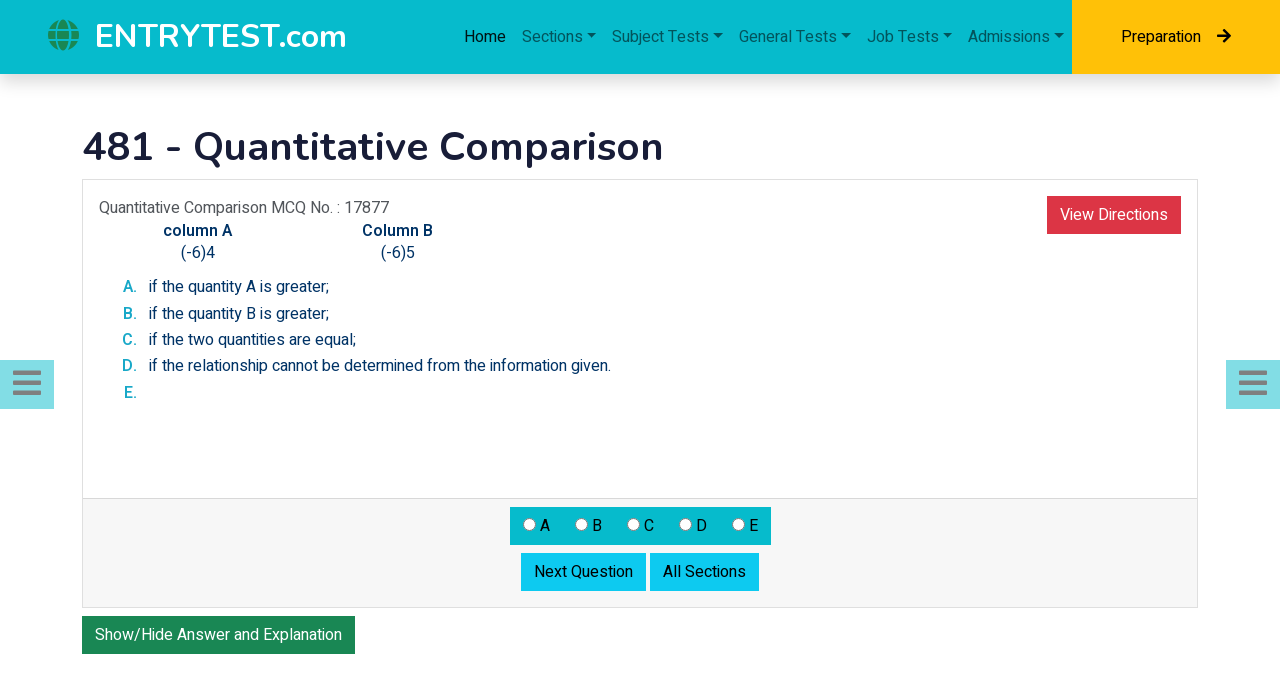

--- FILE ---
content_type: text/html; charset=utf-8
request_url: https://www.entrytest.com/practice/quantitative-comparison-question-471kkksqqc.aspx
body_size: 8448
content:

<!DOCTYPE html>
<html xmlns="http://www.w3.org/1999/xhtml">
<head>
    <script type="text/javascript">
        var _gaq = _gaq || [];
        _gaq.push(['_setAccount', 'UA-15639083-1']);
        _gaq.push(['_trackPageview']);

        (function () {
            var ga = document.createElement('script'); ga.type = 'text/javascript'; ga.async = true;
            ga.src = ('https:' == document.location.protocol ? 'https://ssl' : 'http://www') + '.google-analytics.com/ga.js';
            var s = document.getElementsByTagName('script')[0]; s.parentNode.insertBefore(ga, s);
        })();
    </script>
    <meta charset="utf-8" /><meta content="width=device-width, initial-scale=1.0" name="viewport" /><link href="../_resources/images/favicon.png" rel="icon" /><link rel="preconnect" href="https://fonts.googleapis.com" /><link rel="preconnect" href="https://fonts.gstatic.com" crossorigin="" /><link href="https://fonts.googleapis.com/css2?family=Heebo:wght@400;500;600&amp;family=Nunito:wght@600;700;800&amp;display=swap" rel="stylesheet" /><link href="https://cdnjs.cloudflare.com/ajax/libs/font-awesome/5.10.0/css/all.min.css" rel="stylesheet" /><link href="../_resources/lib/animate/animate.min.css" rel="stylesheet" /><link href="../_resources/css/bootstrap.min.css" rel="stylesheet" /><link href="../_resources/css/style.css" rel="stylesheet" />
    


    <script>
        (adsbygoogle = window.adsbygoogle || []).push({
            google_ad_client: "ca-pub-7832218060115738",
            enable_page_level_ads: true
        });
</script>
<title>
	MCQ No. 17877 - Quantitative Comparison Online Test with Answers
</title><meta name="description" content="Quantitative Comparison practice question 17532 Directions for solving Quantitative Comparison questions. Question number: MCQ-17877" /></head>
<body>
    <form method="post" action="./quantitative-comparison-question-471kkksqqc.aspx" id="form1">
<div class="aspNetHidden">
<input type="hidden" name="__EVENTTARGET" id="__EVENTTARGET" value="" />
<input type="hidden" name="__EVENTARGUMENT" id="__EVENTARGUMENT" value="" />
<input type="hidden" name="__VIEWSTATE" id="__VIEWSTATE" value="/wEPDwUKMTcwMTA5MjU5NGRkw26polUoj8K/6/SVne2xu42LUhM=" />
</div>

<script type="text/javascript">
//<![CDATA[
var theForm = document.forms['form1'];
if (!theForm) {
    theForm = document.form1;
}
function __doPostBack(eventTarget, eventArgument) {
    if (!theForm.onsubmit || (theForm.onsubmit() != false)) {
        theForm.__EVENTTARGET.value = eventTarget;
        theForm.__EVENTARGUMENT.value = eventArgument;
        theForm.submit();
    }
}
//]]>
</script>


<div class="aspNetHidden">

	<input type="hidden" name="__VIEWSTATEGENERATOR" id="__VIEWSTATEGENERATOR" value="61F8EB02" />
	<input type="hidden" name="__EVENTVALIDATION" id="__EVENTVALIDATION" value="/wEdAAS9BbqqJ+39AMDlqOOzMe6lToAgDBLwz+CPZkKG0sz5PGTjn1iabHeKvg7fJQ1/vpXaj1ucQokYq8z0Qksnv96zFYUPdozG8CJACwSwoKAzCHhdJLI=" />
</div>
<div id="spinner" class="show bg-white position-fixed translate-middle w-100 vh-100 top-50 start-50 d-flex align-items-center justify-content-center">
        <div class="spinner-border text-primary" style="width: 3rem; height: 3rem;" role="status">
            <span class="sr-only">Loading...</span>
        </div>
</div>
<nav class="navbar navbar-expand-lg bg-primary navbar-light shadow sticky-top p-0">
        <span  class="navbar-brand d-flex align-items-center px-4 px-lg-5">
             
            <h2 class="m-0 text-white"> <i class="fa fa-globe me-3 text-success"></i><a href="../default.aspx" class="text-white">ENTRYTEST.com</a></h2>
        </span>
        <button type="button" class="navbar-toggler me-4" data-bs-toggle="collapse" data-bs-target="#navbarCollapse"><span class="navbar-toggler-icon"></span></button>
        <div class="collapse navbar-collapse" id="navbarCollapse">
            <div class="navbar-nav ms-auto p-4 p-lg-0">
                <a href="../default.aspx" class="nav-item nav-link active">Home</a>
                <div class="nav-item dropdown">
                    <a href="#" class="nav-link dropdown-toggle" data-bs-toggle="dropdown">Sections</a>
                    <div class="dropdown-menu fade-down m-0">
                        <a href="../ext-categories/aptitude-567489.aspx" class="dropdown-item">Quantitative Reasoning</a>
                        <a href="../ext-categories/english-234523.aspx" class="dropdown-item">Verbal Reasoning</a>
                        <a href="../ext-categories/reasoning-870901.aspx" class="dropdown-item">Intelligence</a>
                        <a href="../analytical/default.aspx" class="dropdown-item">Analytical Reasoning</a>
                    </div>
                </div>
                <div class="nav-item dropdown">
                    <a href="#" class="nav-link dropdown-toggle" data-bs-toggle="dropdown">Subject Tests</a>
                    <div class="dropdown-menu fade-down m-0">
                        <a href="../physics/default.aspx" class="dropdown-item">Physics</a>
                        <a href="../chemistry/default.aspx" class="dropdown-item">Chemistry</a>
                        <a href="../biology/default.aspx" class="dropdown-item">Biology</a>
                        <a href="../mathematics/default.aspx" class="dropdown-item">Mathematics</a>
                    </div>
                </div>
                <div class="nav-item dropdown">
                    <a href="#" class="nav-link dropdown-toggle" data-bs-toggle="dropdown">General Tests</a>
                    <div class="dropdown-menu fade-down m-0">
                    <a href="../ext-categories/sat-reasoning-26803604.aspx" class="dropdown-item">SAT Reasoning</a>
                    <a href="../tests/nat.aspx" class="dropdown-item">NTS NAT</a>
                    <a href="../ext-categories/nts-gat-33187496.aspx" class="dropdown-item">NTS GAT</a>
                    <a href="../ext-categories/gre-general-78571880.aspx" class="dropdown-item">GRE General</a>
                    <a href="../ext-categories/gmat-test-44141656.aspx" class="dropdown-item">GMAT Test</a>
                    </div>
                </div>
                <div class="nav-item dropdown">
                    <a href="#" class="nav-link dropdown-toggle" data-bs-toggle="dropdown">Job Tests</a>
                    <div class="dropdown-menu fade-down m-0">
                        <a href="../css-exam/default.aspx" class="dropdown-item">CSS Exam Preparation</a>
                        <a href="../jobs/default.aspx" class="dropdown-item">PMS Exam Preparation</a>
                        <a href="../ext-categories/open-testing-service-46423016.aspx" class="dropdown-item">OTS Jobs</a>
                        <a href="../ext-categories/jobs-in-sbp-defu-14996693.aspx" class="dropdown-item">Jobs by SBP</a>
                        <a href="../ext-categories/nts-gat-33187496.aspx" class="dropdown-item">NTS GAT</a>
                    </div>
                </div>
                <div class="nav-item dropdown">
                    <a href="#" class="nav-link dropdown-toggle" data-bs-toggle="dropdown">Admissions</a>
                    <div class="dropdown-menu fade-down m-0">
                        <a href="../schools/default.aspx" class="dropdown-item">Schools</a>
                        <a href="../colleges/default.aspx" class="dropdown-item">Colleges</a>
                        <a href="../universities/default.aspx" class="dropdown-item">Universities</a>
                    </div>
                </div>
            </div>
            <a href="../tests/default.aspx" class="btn btn-warning py-4 px-lg-5 d-none d-lg-block">Preparation<i class="fa fa-arrow-right ms-3"></i></a>
        </div>
    </nav>

        <a class="btn btn-primary sticky-top top-50 opaciti" data-bs-toggle="offcanvas" href="#IDoffcanvasLeft" role="button" aria-controls="OffCanvasLeft"><i class="fas fa-2x fa-bars"></i></a>
        <a class="btn btn-primary sticky-top top-50 opaciti float-end" data-bs-toggle="offcanvas" href="#IDoffcanvasRight" role="button" aria-controls="OffCanvasRight"><i class="fas fa-2x fa-bars"></i></a>

    <div>
<div class="container-xxl">
<div class="container">
    <div class="row">
        <div class="col-12">
<h1><span id="PlaceHolderFromSuperTemplate_Left_Main_Content_lblHeading">481 - Quantitative Comparison</span></h1>
<div class="card card-info">
<div class="card-body">
    <span id="PlaceHolderFromSuperTemplate_Left_Main_Content_lblQuestionNo">Quantitative Comparison MCQ No. : 17877</span>
    <button type="button" class="btn btn-danger float-end" data-bs-toggle="modal" data-bs-target="#exampleModal">View Directions</button>
    <div class="modal fade" id="exampleModal" tabindex="-1" aria-labelledby="exampleModalLabel" aria-hidden="true">
  <div class="modal-dialog">
    <div class="modal-content">
      <div class="modal-header">
        <h5 class="modal-title" id="exampleModalLabel">Directions to Solve the Questions</h5>
        <button type="button" class="btn-close" data-bs-dismiss="modal" aria-label="Close"></button>
      </div>
      <div class="modal-body">Each question has two quantities to be compared: one in the left hand column named A and one in the right hand column named B.</div>
      <div class="modal-footer">
        <button type="button" class="btn btn-secondary" data-bs-dismiss="modal">Close</button>
      </div>
    </div>
  </div>
</div>
   
   <div class="fs-0"><div class="Analogy" >
    <table style="text-align:center; width:400px;">
        <tr style="font-weight:bold;">
            <td>
                column A</td>
            <td>
                Column B</td>
        </tr>
        <tr>
            <td>
                (-6)4</td>
            <td>
                (-6)5</td>
        </tr>
    </table>
<ol>
<li> if the quantity A is greater; </li>
<li>   if the quantity B is greater;</li>
<li>  if the two quantities are equal; </li>
<li>   if the relationship cannot be determined from the information given.   </li>
<li>     </li>
</ol>

</div></div>
<div class="text-center minH60 d-block">
<img id="imgCorrect" src="../images/tick-small.jpg" />
<img id="imgWrong" src="../images/cross-small.jpg" />
<b id="sel"></b>
<p id="sel2"></p>
</div>

</div>
<div class="card-footer text-center">
<input type="hidden" name="ctl00$ctl00$PlaceHolderFromSuperTemplate$Left_Main_Content$HFAns" id="HFAns" value="A" />
 <div class="btn-group gap-2" data-toggle="buttons">
  <label class="btn btn-primary rb"><input id="RBA" type="radio" value="A" name="options" /> A </label>
  <label class="btn btn-primary rb"><input id="RBB" type="radio" value="B" name="options" /> B </label>
  <label class="btn btn-primary rb"><input id="RBC" type="radio" value="C" name="options" /> C </label>
  <label class="btn btn-primary rb"><input id="RBD" type="radio" value="D" name="options" /> D </label>
  <label class="btn btn-primary rb"><input id="RBE" type="radio" value="E" name="options" /> E </label>
</div>
<div class="clearfix"></div>
<a id="PlaceHolderFromSuperTemplate_Left_Main_Content_hypNext" class="btn btn-info my-2" href="quantitative-comparison-question-482kkksqqc.aspx">Next Question</a>
<a id="PlaceHolderFromSuperTemplate_Left_Main_Content_HyperLink1" class="btn btn-info my-2" href="../sections/default.aspx">All Sections</a>
</div>
</div>

  <button class="btn btn-success my-2 text-white" type="button" data-bs-toggle="collapse" data-bs-target="#collapseExample" aria-expanded="false" aria-controls="collapseExample">Show/Hide Answer and Explanation</button>
<div class="collapse" id="collapseExample">
  <div class="card card-body">
    <p>Correct Answer: A</p>
        <h4>Explanation:</h4>
        <p class="mb">Explanation under process. It will be available soon.    v></p>
  </div>
</div>
</div>
        <div class="col-12 text-center">
            <!-- ResEntryBox -->
            <ins class="adsbygoogle" style="display: block" data-ad-client="ca-pub-7832218060115738" data-ad-slot="2971649800" data-ad-format="auto"></ins>
            <script>(adsbygoogle = window.adsbygoogle || []).push({});</script>
        </div>
        <div class="col-12">
<h3 class="mt-3">Practice Questions in Sets</h3>
    <p>All questions (MCQ) are arranged in sets of questions on pages. You will see 12 questions pre page.</p> 
        <p><a id="PlaceHolderFromSuperTemplate_Left_Main_Content_Bottom_HypQonPages" class="btn btn-primary btn-arrow pull-right" href="../section/quantitative-comparison-page-1.aspx">Questions in Sets</a></p>
    <div class="clearfix"></div>
</div>
        <div class="col-12 text-center">
            <!-- ResEntryBox -->
            <ins class="adsbygoogle" style="display: block" data-ad-client="ca-pub-7832218060115738" data-ad-slot="2971649800" data-ad-format="auto"></ins>
            <script>(adsbygoogle = window.adsbygoogle || []).push({});</script>
        </div>
        <div class="col-12 py-2">
            <a onclick="javascript:if (history.length) {history.go(-1);}; return false;" id="PlaceHolderFromSuperTemplate_LinkButton1" href="javascript:__doPostBack(&#39;ctl00$ctl00$PlaceHolderFromSuperTemplate$LinkButton1&#39;,&#39;&#39;)"><i class="fa fa-chevron-circle-left fa-2x faa-pulse animated" aria-hidden="true"></i></a>
            <a onclick="$(&#39;html, body&#39;).animate({ scrollTop: 0 }, &#39;slow&#39;); return false;" id="PlaceHolderFromSuperTemplate_LinkButton2" class="float-end" href="javascript:__doPostBack(&#39;ctl00$ctl00$PlaceHolderFromSuperTemplate$LinkButton2&#39;,&#39;&#39;)"><i class="fa fa-chevron-circle-up fa-2x faa-pulse animated" aria-hidden="true"></i></a>
        </div>
        <div class="col-12 text-center my-2">
            <ins class="adsbygoogle" style="display:block" data-ad-format="autorelaxed" data-ad-client="ca-pub-7832218060115738" data-ad-slot="3536844464"></ins>
            <script>(adsbygoogle = window.adsbygoogle || []).push({});</script>
        </div>


    </div>
    
    <div class="row">
        <div class="col-12">
  <div class="offcanvas offcanvas-start" tabindex="-1" id="IDoffcanvasLeft" aria-labelledby="offcanvasLeftLabel">
  <div class="offcanvas-header">
    <h5 id="offcanvasLeftLabel">Current Menu</h5>
    <button type="button" class="btn-close text-reset" data-bs-dismiss="offcanvas" aria-label="Close"></button>
  </div>
  <div class="offcanvas-body">
      
   
    

<div class="accordion accordion-flush" id="accordionFlushExample">
  <div class="accordion-item">
    <h2 class="accordion-header" id="flush-headingOne">
      <button class="accordion-button btn-info collapsed bg-warning" type="button" data-bs-toggle="collapse" data-bs-target="#flush-collapseOne" aria-expanded="false" aria-controls="flush-collapseOne"><i class="fa fa-cog fa-spin me-2"></i> Main Menu (Click/Tap to Open)</button>
    </h2>
    <div id="flush-collapseOne" class="accordion-collapse collapse" aria-labelledby="flush-headingOne" data-bs-parent="#accordionFlushExample">
      <div class="accordion-body">
          <div class="list-group">
                <a href="../ext-front-employment-tests-pak-94336968/default.aspx" class="list-group-item list-group-item-action"><i class="fas fa-book-open me-2"></i> Jobs in Pakistan</a>
                <a href="../ext-front-inductionprocess/default.aspx" class="list-group-item list-group-item-action"><i class="fas fa-book-open me-2"></i> Induction process</a>
                <a href="../ext-front-testprep/default.aspx" class="list-group-item list-group-item-action"><i class="fas fa-book-open me-2"></i> Test Prep Sections</a>
                <a href="../examples/default.aspx" class="list-group-item list-group-item-action"><i class="fas fa-book-open me-2"></i> Practice MCQs</a>
                <a href="../tests/default.aspx" class="list-group-item list-group-item-action"><i class="fas fa-bookmark me-2 text-warning"></i> Admission Tests</a>
                <a href="../sections/default.aspx" class="list-group-item list-group-item-action"><i class="fas fa-book-open me-2"></i> Test Sections</a>
                <a href="../teststress/default.aspx" class="list-group-item list-group-item-action"><i class="fas fa-book-open me-2"></i> Success on Tests</a>
                <a href="../ms_in_usa/default.aspx" class="list-group-item list-group-item-action"><i class="fas fa-book-open me-2"></i> Study in USA</a>
                <a href="../universities/default.aspx" class="list-group-item list-group-item-action"><i class="fas fa-book-open me-2"></i> Pak Universities</a>
                <a href="../jobs/default.aspx" class="list-group-item list-group-item-action"><i class="fas fa-book-open me-2"></i> Employment</a>
                <a href="../issb/issb-selection-preliminaries.aspx" class="list-group-item list-group-item-action"><i class="fas fa-book-open me-2"></i> ISSB Preliminaries</a>
                <a href="../articles/default.aspx" class="list-group-item list-group-item-action"><i class="fas fa-book-open me-2"></i> Articles and Essays</a>
                <a href="../schools/default.aspx" class="list-group-item list-group-item-action"><i class="fas fa-school me-2"></i> Schools & Colleges</a>
                <a href="../studyabroad/default.aspx" class="list-group-item list-group-item-action"><i class="fas fa-graduation-cap me-2"></i> Study Abroad</a>
                <a href="../rss/default.aspx" class="list-group-item list-group-item-action"><i class="far fa-newspaper me-2"></i> Career News</a>
            </div>
       </div>
    </div>
  </div>
  <div class="accordion-item">
    <h2 class="accordion-header" id="flush-headingTwo">
      <button class="accordion-button btn-info" type="button" data-bs-toggle="collapse" data-bs-target="#flush-collapseTwo" aria-expanded="false" aria-controls="flush-collapseTwo"><i class="fa fa-cog fa-spin me-2"></i> Current Menu</button>
    </h2>
    <div id="flush-collapseTwo" class="accordion-collapse collapse show" aria-labelledby="flush-headingTwo" data-bs-parent="#accordionFlushExample">
      <div class="accordion-body">


            <div class="list-group">
                <a href="problem-solving-question-0kkksqps.aspx" class="list-group-item list-group-item-action">Problem Solving</a>
                <a href="quantitative-comparison-question-471kkksqqc.aspx" class="list-group-item list-group-item-action">Quantitative Comparison</a>
                <a href="data-sufficiency-question-471kkksqds.aspx" class="list-group-item list-group-item-action">Data Sufficiency</a>
                <a href="reading-comprehension-question-0kkksqrc.aspx" class="list-group-item list-group-item-action">Critical Reading</a>
                <a href="analogies-question-0kkksqagy.aspx" class="list-group-item list-group-item-action">Analogies</a>
                <a href="antonyms-question-0kkksqant.aspx" class="list-group-item list-group-item-action">Antonyms</a>
                <a href="synonyms-question-0kkksqsyn.aspx" class="list-group-item list-group-item-action">Synonyms</a>
                <a href="sentence-completion-question-0kkksqsc.aspx" class="list-group-item list-group-item-action">Fill in the Blanks</a>
                <a href="sentence-correction-question-0kkksqec.aspx" class="list-group-item list-group-item-action">English Correction</a>
                <a href="analytical-reasoning-question-0kkksqar.aspx" class="list-group-item list-group-item-action">Analytical Reasoning</a>
                <a href="logical-reasoning-question-0kkksqlr.aspx" class="list-group-item list-group-item-action">Critical Reasoning</a>
                <a href="mathematics-question-0kkksqmath.aspx" class="list-group-item list-group-item-action">Mathematics</a>
                <a href="physics-question-0kkksqphy.aspx" class="list-group-item list-group-item-action">Physics</a>
                <a href="chemistry-question-0kkksqchem.aspx" class="list-group-item list-group-item-action">Chemistry</a>
                <a href="biology-question-0kkksqbio.aspx" class="list-group-item list-group-item-action">Biology</a>
            </div>

</div>
      </div>
    </div>


</div>


















  </div>
</div>
 </div>
        <div class="col-12">
            <div class="offcanvas offcanvas-end" tabindex="-1" id="IDoffcanvasRight" aria-labelledby="offcanvasRightLabel">
  <div class="offcanvas-header">
    <h5 id="offcanvasRightLabel">More for You</h5>
    <button type="button" class="btn-close text-reset" data-bs-dismiss="offcanvas" aria-label="Close"></button>
  </div>
  <div class="offcanvas-body">
   

<div class="d-grid gap-2">
  <a href="../ext-categories/aptitude-567489.aspx" class="btn btn-primary">MCQ with question Explanations</a>
  <a href="../rss/categories.aspx?pn=1&cat=scholarships" class="btn btn-primary">Scholarships and Financial Aid</a>
</div>

        <div class="car-body my-2 bg-light p-2">
            <a id="PlaceHolderFromSuperTemplate_Right_top_ctl00_Repeater1_HyperLink4_0" href="../paf/paf-cadets.aspx">
            <h4>PAF - Cadet Wing</h4>
                <p><small>Join Pakistan Air Force as a Cadet. Learn all about joining </small><small><i class="fa fa-external-link faa-pulse animated"></i></small></p>
            </a>
        </div>
    
        <div class="car-body my-2 bg-light p-2">
            <a id="PlaceHolderFromSuperTemplate_Right_top_ctl00_Repeater1_HyperLink4_1" href="../issb/issb-speech-test.aspx">
            <h4>ISSB Speech Test</h4>
                <p><small>Learn all about ISSB Speech Test. How to deal it? </small><small><i class="fa fa-external-link faa-pulse animated"></i></small></p>
            </a>
        </div>
    
        <div class="car-body my-2 bg-light p-2">
            <a id="PlaceHolderFromSuperTemplate_Right_top_ctl00_Repeater1_HyperLink4_2" href="../universities/pu.aspx">
            <h4>PU University of the Punjab</h4>
                <p><small>The oldest university in Pakistan - the University of the Punjab </small><small><i class="fa fa-external-link faa-pulse animated"></i></small></p>
            </a>
        </div>
    
<a id="PlaceHolderFromSuperTemplate_Right_top_ctl00_allincategory" class="btn btn-primary btn-lg my-2" href="../link-list/tests-army.aspx">All in this Category</a>

<div class="d-none d-sm-block my-2">
<h3>You may be interested in</h3>

        <div class="card-body my-2 bg-light p-2">
            <a id="PlaceHolderFromSuperTemplate_Right_top_ctl00_Repeater2_HyperLink1_0" data-toggle="tooltip" title="Colleges in Rawalpindi" href="../college-city/college-in-rawalpindi.aspx"></a>
        </div>
        <div class="card-body my-2 bg-light p-2">
        <h4><a id="PlaceHolderFromSuperTemplate_Right_top_ctl00_Repeater2_HyperLink3_0" href="../college-city/college-in-rawalpindi.aspx">Colleges in Rawalpindi</a></h4>
            <p><small>List of major colleges in Rawalpind ... </small> <a id="PlaceHolderFromSuperTemplate_Right_top_ctl00_Repeater2_HyperLink2_0" href="../college-city/college-in-rawalpindi.aspx"></a></p>
            </div>
            
        <div class="card-body my-2 bg-light p-2">
            <a id="PlaceHolderFromSuperTemplate_Right_top_ctl00_Repeater2_HyperLink1_1" data-toggle="tooltip" title="Superior College Of Science - Hydrabad" href="../college/superior-college-of-science.aspx"></a>
        </div>
        <div class="card-body my-2 bg-light p-2">
        <h4><a id="PlaceHolderFromSuperTemplate_Right_top_ctl00_Repeater2_HyperLink3_1" href="../college/superior-college-of-science.aspx">Superior College Of Science - Hydrabad</a></h4>
            <p><small>A famous college in Hydrabad is Sup ... </small> <a id="PlaceHolderFromSuperTemplate_Right_top_ctl00_Repeater2_HyperLink2_1" href="../college/superior-college-of-science.aspx"></a></p>
            </div>
            
        <div class="card-body my-2 bg-light p-2">
            <a id="PlaceHolderFromSuperTemplate_Right_top_ctl00_Repeater2_HyperLink1_2" data-toggle="tooltip" title="Foreign Jobs in USA UK Australia and Canada" href="../foreignjobs/default.aspx"></a>
        </div>
        <div class="card-body my-2 bg-light p-2">
        <h4><a id="PlaceHolderFromSuperTemplate_Right_top_ctl00_Repeater2_HyperLink3_2" href="../foreignjobs/default.aspx">Foreign Jobs in USA UK Australia and Canada</a></h4>
            <p><small>Many countries invite foreigners to ... </small> <a id="PlaceHolderFromSuperTemplate_Right_top_ctl00_Repeater2_HyperLink2_2" href="../foreignjobs/default.aspx"></a></p>
            </div>
            
        <div class="card-body my-2 bg-light p-2">
            <a id="PlaceHolderFromSuperTemplate_Right_top_ctl00_Repeater2_HyperLink1_3" data-toggle="tooltip" title="Strugle for Paksitan - General Knowledge" href="../general-knowledge/default.aspx"></a>
        </div>
        <div class="card-body my-2 bg-light p-2">
        <h4><a id="PlaceHolderFromSuperTemplate_Right_top_ctl00_Repeater2_HyperLink3_3" href="../general-knowledge/default.aspx">Strugle for Paksitan - General Knowledge</a></h4>
            <p><small>Genral articles to improvement gene ... </small> <a id="PlaceHolderFromSuperTemplate_Right_top_ctl00_Repeater2_HyperLink2_3" href="../general-knowledge/default.aspx"></a></p>
            </div>
            
        <div class="card-body my-2 bg-light p-2">
            <a id="PlaceHolderFromSuperTemplate_Right_top_ctl00_Repeater2_HyperLink1_4" data-toggle="tooltip" title="Quantitative Comparison" href="../quantitativecomparison/default.aspx"></a>
        </div>
        <div class="card-body my-2 bg-light p-2">
        <h4><a id="PlaceHolderFromSuperTemplate_Right_top_ctl00_Repeater2_HyperLink3_4" href="../quantitativecomparison/default.aspx">Quantitative Comparison</a></h4>
            <p><small>Learn techniques how to crack quant ... </small> <a id="PlaceHolderFromSuperTemplate_Right_top_ctl00_Repeater2_HyperLink2_4" href="../quantitativecomparison/default.aspx"></a></p>
            </div>
            
        <div class="card-body my-2 bg-light p-2">
            <a id="PlaceHolderFromSuperTemplate_Right_top_ctl00_Repeater2_HyperLink1_5" data-toggle="tooltip" title="Data Sufficiency" href="../datasufficiency/default.aspx"></a>
        </div>
        <div class="card-body my-2 bg-light p-2">
        <h4><a id="PlaceHolderFromSuperTemplate_Right_top_ctl00_Repeater2_HyperLink3_5" href="../datasufficiency/default.aspx">Data Sufficiency</a></h4>
            <p><small>Easily crack the most logical secti ... </small> <a id="PlaceHolderFromSuperTemplate_Right_top_ctl00_Repeater2_HyperLink2_5" href="../datasufficiency/default.aspx"></a></p>
            </div>
            
        <div class="card-body my-2 bg-light p-2">
            <a id="PlaceHolderFromSuperTemplate_Right_top_ctl00_Repeater2_HyperLink1_6" data-toggle="tooltip" title="Computer Sciences and IT" href="../fields/computer_it.aspx"></a>
        </div>
        <div class="card-body my-2 bg-light p-2">
        <h4><a id="PlaceHolderFromSuperTemplate_Right_top_ctl00_Repeater2_HyperLink3_6" href="../fields/computer_it.aspx">Computer Sciences and IT</a></h4>
            <p><small>Career in Computer sciences and IT. ... </small> <a id="PlaceHolderFromSuperTemplate_Right_top_ctl00_Repeater2_HyperLink2_6" href="../fields/computer_it.aspx"></a></p>
            </div>
            
        <div class="card-body my-2 bg-light p-2">
            <a id="PlaceHolderFromSuperTemplate_Right_top_ctl00_Repeater2_HyperLink1_7" data-toggle="tooltip" title="NCA National College of Arts" href="../universities/nca.aspx"></a>
        </div>
        <div class="card-body my-2 bg-light p-2">
        <h4><a id="PlaceHolderFromSuperTemplate_Right_top_ctl00_Repeater2_HyperLink3_7" href="../universities/nca.aspx">NCA National College of Arts</a></h4>
            <p><small>The most popular name in fine art s ... </small> <a id="PlaceHolderFromSuperTemplate_Right_top_ctl00_Repeater2_HyperLink2_7" href="../universities/nca.aspx"></a></p>
            </div>
            
<div class="clearfix mud"></div>
</div>
</div>
  </div>
</div>
    </div>
</div>
</div>

<script async src="https://pagead2.googlesyndication.com/pagead/js/adsbygoogle.js?client=ca-pub-7832218060115738" crossorigin="anonymous"></script>
</div>

        


        <div class="container-fluid bg-dark text-light footer wow fadeIn" data-wow-delay="0.1s">
            <div class="container pt-5">
            <div class="row g-5">
                <div class="col-lg-3 col-md-6">
                    <h3 class="text-white mb-3">About us</h3>
                        <p class="text-white">EntryTest.com is a test preparation service for students seeking successful career.</p>
                        <p><a href="../generals/about.aspx" class="btn btn-link mr">About</a> <a href="../generals/disclaimer.aspx" class="btn btn-link mr">Disclaimer</a></p>
                </div>
                <div class="col-lg-3 col-md-6">
                    <h4 class="text-white mb-3">Quick Test Prep</h4>
                    <p><a href="../tests/net.aspx" class="btn btn-link mr">NUST NET</a> <a href="../templates/#" class="btn btn-link mr">IBA Karachi</a> <a href="../ext-categories/sat-reasoning-26803604.aspx" class="btn btn-link mr">SAT</a> <a href="../tests/lcat.aspx" class="btn btn-link mr">LUMS LCAT</a> <a href="../templates/#" class="btn btn-link mr">LSE</a></p>
                </div>
                <div class="col-lg-3 col-md-6">
                    <h4 class="text-white mb-3">&nbsp;</h4>
                    <p><a href="../ext-categories/nts-gat-33187496.aspx" class="btn btn-link mr">NTS GAT</a> <a href="../templates/#" class="btn btn-link mr">NTS NAT</a> <a href="../ext-categories/gmat-test-44141656.aspx" class="btn btn-link mr">GMAT</a> <a href="../ext-categories/gre-general-78571880.aspx" class="btn btn-link mr">GRE</a> <a href="../templates/#" class="btn btn-link mr">ACT</a></p>
                </div>
                <div class="col-lg-3 col-md-6">
                    <h4 class="text-white mb-3">Study Abroad</h4>
                    <p><a href="../studyabroad/default.aspx" class="btn btn-link mr">Education Abroad</a> <a href="../businessschooladmission/default.aspx" class="btn btn-link mr">Business Schools</a> <a href="../ms_in_usa/default.aspx" class="btn btn-link mr">MS in USA</a> </p>
                </div>
                <div class="col-12"><hr /></div>
            </div>
        </div>
        </div>


        <a href="#" class="btn btn-lg btn-primary btn-lg-square back-to-top"><i class="fas fa-angle-double-up"></i></a>

        <!-- JavaScript Libraries -->
    <script src="https://code.jquery.com/jquery-3.4.1.min.js"></script>
    <script src="https://cdn.jsdelivr.net/npm/bootstrap@5.0.0/dist/js/bootstrap.bundle.min.js"></script>
    <script src='/_resources/lib/wow/wow.min.js'></script>
    <script src='/_resources/lib/easing/easing.min.js'></script>
    <script src='/_resources/lib/waypoints/waypoints.min.js'></script>
    
    <!-- Template Javascript -->
    <script src='/_resources/js/main.js'></script>
    
        
    

    </form>
</body>
</html>


--- FILE ---
content_type: text/html; charset=utf-8
request_url: https://www.google.com/recaptcha/api2/aframe
body_size: 265
content:
<!DOCTYPE HTML><html><head><meta http-equiv="content-type" content="text/html; charset=UTF-8"></head><body><script nonce="YiXbcYuLsqtUSLmY-ho8ZA">/** Anti-fraud and anti-abuse applications only. See google.com/recaptcha */ try{var clients={'sodar':'https://pagead2.googlesyndication.com/pagead/sodar?'};window.addEventListener("message",function(a){try{if(a.source===window.parent){var b=JSON.parse(a.data);var c=clients[b['id']];if(c){var d=document.createElement('img');d.src=c+b['params']+'&rc='+(localStorage.getItem("rc::a")?sessionStorage.getItem("rc::b"):"");window.document.body.appendChild(d);sessionStorage.setItem("rc::e",parseInt(sessionStorage.getItem("rc::e")||0)+1);localStorage.setItem("rc::h",'1769637370187');}}}catch(b){}});window.parent.postMessage("_grecaptcha_ready", "*");}catch(b){}</script></body></html>

--- FILE ---
content_type: text/css
request_url: https://www.entrytest.com/_resources/css/style.css
body_size: 1507
content:
/*** Spinner ***/
#spinner {opacity:0;visibility:hidden;transition: opacity .5s ease-out, visibility 0s linear .5s;z-index: 99999;}
#spinner.show {transition: opacity .5s ease-out, visibility 0s linear 0s;visibility: visible;opacity:1;}
.back-to-top {position: fixed;display: none;right: 45px;bottom: 45px;z-index: 99;}
.opaciti {opacity:0.5;}
.minH100 {min-height:100px;}
.minH60{min-height:60px;}


.oll {border-top: solid 1px #ccc9c9;border-right: solid 1px #ccc9c9;border-left: solid 1px #ccc9c9;}
.oll li {padding:8px 1px 8px 40px; border-bottom:solid 1px #ccc9c9; list-style:upper-alpha; list-style-type:upper-alpha; list-style-position: inside; margin-left: -30px; text-indent: -30px;}
.oll li:before {content:""; padding-left: 25px;}
.oll li:nth-child(odd) { background-color:#eee; }
.oll li:nth-child(even) { background-color:#fff;}

.ull {border-top:solid 1px #ccc9c9; border-right:solid 1px #ccc9c9; border-left:solid 1px #ccc9c9;}
.ull li {display:block; padding:8px 5px 8px 10px; border-bottom:solid 1px #ccc9c9; margin-left: -30px;}
.ull li:nth-child(odd) { background-color:#eee; }
.ull li:nth-child(even) { background-color:#fff;}

.oln {border-top:solid 1px #ccc9c9; border-right:solid 1px #ccc9c9; border-left:solid 1px #ccc9c9;}
.oln li {padding:8px 1px 8px 40px; border-bottom:solid 1px #ccc9c9; list-style:decimal; list-style-type:decimal; list-style-position: inside; margin-left: -30px; text-indent: -30px;}
.oln li:before {content:""; padding-left: 25px;}
.oln li:nth-child(odd) { background-color:#eee; }
.oln li:nth-child(even) { background-color:#fff;}
.ovln {text-decoration:overline;}

.altColor a{padding-top:10px;padding-bottom:10px;}
.altColor li:nth-child(odd) {background-color: #eee;}
.altColor li:nth-child(even) {background-color: #fff;}

.btn-next-back {
    width: 100%;
    padding: 10px;
    text-align: center;
    margin-top:10px;
    margin-bottom:10px;
}

    .btn-next-back a {
        width: 80px;
        padding: 9px 18px;
        text-decoration: none;
        margin: .3em;
        background: #3276b1;
        color: #fff;
        letter-spacing: 1px;
        border-radius: 5%
    }

        .btn-next-back a:hover {
            background: #069;
            border-color: #18a8c8
        }

.Analogy {
    line-height: 20px;
    color: #036;
    border: none
}

    .Analogy ul {
        margin-left: 10px
    }

    .Analogy span {
        color: #5c5c3d;
        border: none;
        font-weight: bold;
        font-size: 14px
    }

    .Analogy ol {
        list-style: upper-alpha inside !important;
        padding-left: 30px;
        margin-top: 10px
    }

    .Analogy li {
        display: list-item !important
    }

    .Analogy ol > li:before {
        display: inline-block;
        width: 1em;
        padding-right: .5em;
        font-weight: bold;
        color: #18a8c8;
        text-align: right;
        content: counter(list,upper-alpha) "."
    }

    .Analogy ol > li {
        margin: 0;
        padding: .2em .2em .2em 1em;
        text-indent: -1em;
        list-style-type: none;
        counter-increment: list
    }

    .Analogy p {
        color: #007b9d
    }

.Analogy2 {
    line-height: 20px;
    color: #036;
    border: none
}

    .Analogy2 ol {
        list-style: upper-alpha inside !important
    }

    .Analogy2 li {
        display: list-item !important
    }

    .Analogy2 > li:before {
        display: inline-block;
        width: 1em;
        padding-right: .5em;
        font-weight: bold;
        color: #d75151;
        text-align: right;
        content: counter(list,upper-alpha) "."
    }

    .Analogy2 > li {
        margin: 0;
        padding: .5em .5em .5em 2em;
        text-indent: -1em;
        list-style-type: none;
        counter-increment: list
    }

    .Analogy2 span {
        color: #5c5c3d;
        border: none
    }

    .Analogy2 img {
        width: 100%
    }


.lin {
    margin-top: 10px;
    list-style-type: none;
    padding: 0;
    border: 1px solid #ddd
}

    .lin li {
        padding: 8px 16px;
        border-bottom: 1px solid #ddd
    }

        .lin li:last-child {
            border-bottom: none
        }

.list-ordered {
    list-style: decimal inside !important;
    margin-top: 10px;
    padding: 10px 10px 10px 20px;
    border: 1px solid #ddd
}

.list-ordered {
    list-style: decimal inside !important;
    margin-top: 10px;
    padding: 10px 10px 10px 20px;
    border: 1px solid #ddd
}

    .list-ordered li {
        display: list-item !important;
        padding: 8px 16px;
        border-bottom: 1px solid #ddd
    }

    .list-ordered > li:before {
        display: inline-block;
        width: 1em;
        padding-right: .5em;
        font-weight: bold;
        color: #1b9fbe;
        text-align: right;
        content: counter(item) "."
    }

    .list-ordered > li {
        margin: 0;
        text-indent: -1em;
        list-style-type: none;
        counter-increment: item
    }

    .list-ordered li:last-child {
        border-bottom: none
    }

.list-ordered-alpha {
    list-style: upper-alpha inside !important
}

    .list-ordered-alpha li {
        display: list-item !important
    }

    .list-ordered-alpha > li:before {
        display: inline-block;
        width: 1em;
        padding-right: .5em;
        font-weight: bold;
        color: #1b9fbe;
        text-align: right;
        content: counter(list,upper-alpha) "."
    }

    .list-ordered-alpha > li {
        margin: 0;
        padding: .5em .5em .5em 2em;
        text-indent: -1em;
        list-style-type: none;
        counter-increment: list
    }

.btn-Repeat-Inline {
    margin-left: -2em;
    display: block
}

    .btn-Repeat-Inline li {
        margin-right: .5em;
        margin-bottom: .4em;
        width: 160px;
        display: inline-block
    }

        .btn-Repeat-Inline li a {
            display: block;
            width: 100%
        }



.btn-next-back {
    width: 100%;
    padding: 10px;
    text-align: center
}

    .btn-next-back a {
        width: 80px;
        padding: 9px 18px;
        text-decoration: none;
        margin: .3em;
        background: #3276b1;
        color: #fff;
        letter-spacing: 1px;
        border-radius: 5%
    }

--- FILE ---
content_type: application/javascript
request_url: https://www.entrytest.com/_resources/js/main.js
body_size: 1125
content:
(function ($) {
    "use strict";

    // Spinner
    var spinner = function () {
        setTimeout(function () {
            if ($('#spinner').length > 0) {
                $('#spinner').removeClass('show');
            }
        }, 1);
    };
    spinner();
    
    
    // Initiate the wowjs
    //new WOW().init();


    // Sticky Navbar
    $(window).scroll(function () {
        if ($(this).scrollTop() > 300) {
            $('.sticky-top').css('top', '0px');
        } else {
            $('.sticky-top').css('top', '-100px');
        }
    });
    
    
    // Dropdown on mouse hover
    const $dropdown = $(".dropdown");
    const $dropdownToggle = $(".dropdown-toggle");
    const $dropdownMenu = $(".dropdown-menu");
    const showClass = "show";
    
    $(window).on("load resize", function() {
        if (this.matchMedia("(min-width: 992px)").matches) {
            $dropdown.hover(
            function() {
                const $this = $(this);
                $this.addClass(showClass);
                $this.find($dropdownToggle).attr("aria-expanded", "true");
                $this.find($dropdownMenu).addClass(showClass);
            },
            function() {
                const $this = $(this);
                $this.removeClass(showClass);
                $this.find($dropdownToggle).attr("aria-expanded", "false");
                $this.find($dropdownMenu).removeClass(showClass);
            }
            );
        } else {
            $dropdown.off("mouseenter mouseleave");
        }
    });
    
    
    // Back to top button
    $(window).scroll(function () {
        if ($(this).scrollTop() > 300) {
            $('.back-to-top').fadeIn('slow');
        } else {
            $('.back-to-top').fadeOut('slow');
        }
    });
    $('.back-to-top').click(function () {
        $('html, body').animate({scrollTop: 0}, 1500, 'easeInOutExpo');
        return false;
    });


    $("input[name=options]").change(function () {
        var checkedradio = $('[name="options"]:radio:checked').val();
        var RightAns = $('#HFAns').val();
        if (checkedradio == RightAns) {
            $("#sel").html("Correct");
            $("#sel2").html("");
            $("#imgCorrect").show();
            $("#imgWrong").hide();
        } else {
            $("#sel").html("Wrong!");
            $("#sel2").html("Correct Answer is: " + RightAns);
            $("#imgWrong").show();
            $("#imgCorrect").hide();
        }
    });
    $("#imgCorrect").hide();
    $("#imgWrong").hide();






    // Header carousel
    //$(".header-carousel").owlCarousel({
    //    autoplay: true,
    //    smartSpeed: 1500,
    //    items: 1,
    //    dots: false,
    //    loop: true,
    //    nav : true,
    //    navText : [
    //        '<i class="bi bi-chevron-left"></i>',
    //        '<i class="bi bi-chevron-right"></i>'
    //    ]
    //});


    //// Testimonials carousel
    //$(".testimonial-carousel").owlCarousel({
    //    autoplay: true,
    //    smartSpeed: 1000,
    //    center: true,
    //    margin: 24,
    //    dots: true,
    //    loop: true,
    //    nav : false,
    //    responsive: {
    //        0:{
    //            items:1
    //        },
    //        768:{
    //            items:2
    //        },
    //        992:{
    //            items:3
    //        }
    //    }
    //});
    
})(jQuery);



